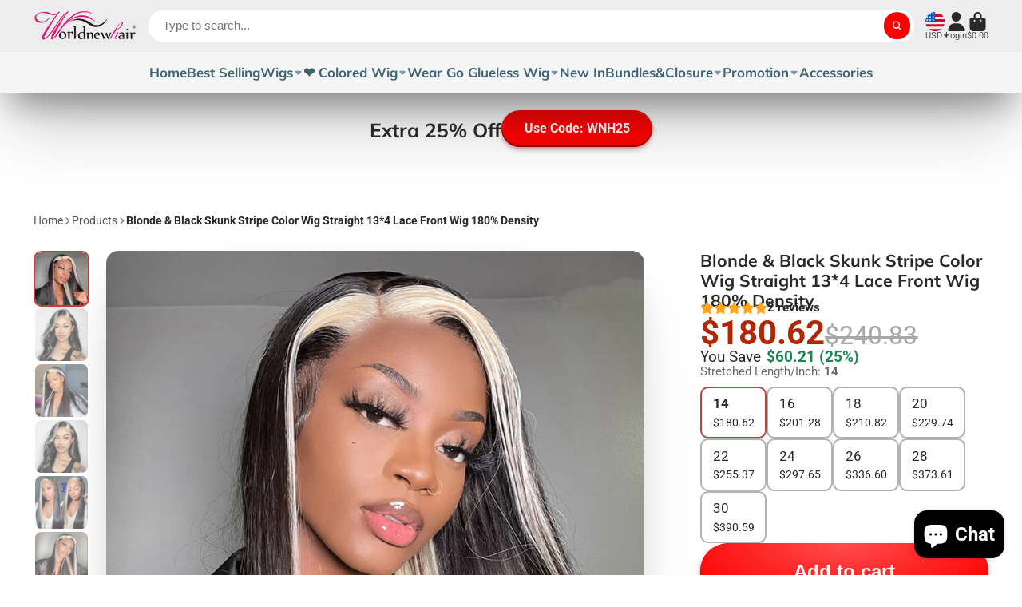

--- FILE ---
content_type: text/html; charset=utf-8
request_url: https://worldnewhair.com/products/product-details-1b-613-brazilian-virgin-hair-straight-3-bundles-ombre-human-hair-weave-html?view=quick-view
body_size: 6402
content:
<main id="MainContent" class="content-for-layout focus-none" role="main" tabindex="-1">
        
<section id="shopify-section-s_product" class="shopify-section"><template id="ProductQuickView-7690222764247">
        <div class="#product-quick-view shadow-4" data-quick-view-section-id="s_product">
            <product-variant-provider 
        id="s_product-variant-provider"
        product-url="/products/product-details-1b-613-brazilian-virgin-hair-straight-3-bundles-ombre-human-hair-weave-html" 
        section-id="s_product" 
        
         product-page  
        initial-variant-id="42943639388375"
        initial-options-state="379177959639"
        initial-image-position=""
        initial-selling-plan=""
        allow-unavailable-variants
    >
        <div class="#product"><link href="//worldnewhair.com/cdn/shop/t/53/assets/product.css?v=9516246359722988041741226915" rel="stylesheet" type="text/css" media="all" onload="loadStyle(this)">
            
                <link rel="stylesheet" href="//worldnewhair.com/cdn/shop/t/53/assets/product-quick-view.css?v=103944012746221657301741226915" media="print" onload="loadStyle(this)">
        <noscript>
            <link rel="stylesheet" href="//worldnewhair.com/cdn/shop/t/53/assets/product-quick-view.css?v=103944012746221657301741226915" media="screen">
        </noscript>
              
            <div class="#grid @type:template #product-grid" style="--template: 64% minmax(0, 1fr); --template-mobile: none; --gap: 3rem;">
                <div>
                    <div class="#product-media">
        <link href="//worldnewhair.com/cdn/shop/t/53/assets/product-gallery.css?v=162207054600136541321741226915" rel="stylesheet" type="text/css" media="all" onload="loadStyle(this)">
<link href="//worldnewhair.com/cdn/shop/t/53/assets/swiper.css?v=169129077270397132521741226916" rel="stylesheet" type="text/css" media="all" onload="loadStyle(this)"><link rel="stylesheet" href="//worldnewhair.com/cdn/shop/t/53/assets/product-gallery-zoom.css?v=21796144402465602531741226916" media="print" onload="loadStyle(this)">
        <noscript>
            <link rel="stylesheet" href="//worldnewhair.com/cdn/shop/t/53/assets/product-gallery-zoom.css?v=21796144402465602531741226916" media="screen">
        </noscript><product-gallery 
    class="#product-gallery" 
    section-id="s_product" 
    id="product-galleryslideshows_product" 
    
><div class="#grid @type:template #product-gallery-grid" style="--template: 70px minmax(0, 1fr); --template-mobile: 0 minmax(0, 1fr); --gap: 1.5rem; --gap-mobile: 0;"><link href="//worldnewhair.com/cdn/shop/t/53/assets/slideshow-thumbnails.css?v=109434718575399643351741226915" rel="stylesheet" type="text/css" media="all" onload="loadStyle(this)"><slideshow-thumbnails class="#slideshow-thumbnails mobile-hidden @layout-type:slideshow" ref="#product-galleryslideshows_product">
    
        <div class="#slideshow-thumbnails-inner">
            
        <div class="#slideshow-thumbnails-item" data-item>
            <div class="
        #media 
        @type:ar 
        @type-mobile:ar
        
        
        
        
        
    "
    style="
        --image-fit: cover;
        --ar-padding:100.0%;; 
        ;
        
    "
>
        <div class="#media-image-wrapper">
            
            <img
                class="#media-image @cover @animate-loading"
                alt="#1B/613 Brazilian Straight Human Hair 3 Bundles Ombre Colored Virgin Hair Weave"
                width="800"
                height="800"
                loading="lazy"
                style="--image-position: 50.0% 50.0%;"
                onload="lazyImageOnLoad(this)"
                
                    
                    
                    
                    src="//worldnewhair.com/cdn/shop/products/pin3_70x.jpg?v=1661326911"
                    srcset="//worldnewhair.com/cdn/shop/products/pin3_70x.jpg?v=1661326911, //worldnewhair.com/cdn/shop/products/pin3_140x.jpg?v=1661326911 2x, //worldnewhair.com/cdn/shop/products/pin3_210x.jpg?v=1661326911 3x"
                
                
            >
            <div class="#media-image-loading"></div></div>
    
    
    
</div></div>
    
        <div class="#slideshow-thumbnails-item" data-item>
            <div class="
        #media 
        @type:ar 
        @type-mobile:ar
        
        
        
        
        
    "
    style="
        --image-fit: cover;
        --ar-padding:100.0%;; 
        ;
        
    "
>
        <div class="#media-image-wrapper">
            
            <img
                class="#media-image @cover @animate-loading"
                alt="#1B/613 Brazilian Straight Human Hair 3 Bundles Ombre Colored Virgin Hair Weave"
                width="800"
                height="800"
                loading="lazy"
                style="--image-position: 50.0% 50.0%;"
                onload="lazyImageOnLoad(this)"
                
                    
                    
                    
                    src="//worldnewhair.com/cdn/shop/products/1b613straight_7__1_70x.jpg?v=1661326913"
                    srcset="//worldnewhair.com/cdn/shop/products/1b613straight_7__1_70x.jpg?v=1661326913, //worldnewhair.com/cdn/shop/products/1b613straight_7__1_140x.jpg?v=1661326913 2x, //worldnewhair.com/cdn/shop/products/1b613straight_7__1_210x.jpg?v=1661326913 3x"
                
                
            >
            <div class="#media-image-loading"></div></div>
    
    
    
</div></div>
    
        <div class="#slideshow-thumbnails-item" data-item>
            <div class="
        #media 
        @type:ar 
        @type-mobile:ar
        
        
        
        
        
    "
    style="
        --image-fit: cover;
        --ar-padding:100.0%;; 
        ;
        
    "
>
        <div class="#media-image-wrapper">
            
            <img
                class="#media-image @cover @animate-loading"
                alt="#1B/613 Brazilian Straight Human Hair 3 Bundles Ombre Colored Virgin Hair Weave"
                width="800"
                height="800"
                loading="lazy"
                style="--image-position: 50.0% 50.0%;"
                onload="lazyImageOnLoad(this)"
                
                    
                    
                    
                    src="//worldnewhair.com/cdn/shop/products/1b613straight_8__1_70x.jpg?v=1661326915"
                    srcset="//worldnewhair.com/cdn/shop/products/1b613straight_8__1_70x.jpg?v=1661326915, //worldnewhair.com/cdn/shop/products/1b613straight_8__1_140x.jpg?v=1661326915 2x, //worldnewhair.com/cdn/shop/products/1b613straight_8__1_210x.jpg?v=1661326915 3x"
                
                
            >
            <div class="#media-image-loading"></div></div>
    
    
    
</div></div>
    
        <div class="#slideshow-thumbnails-item" data-item>
            <div class="
        #media 
        @type:ar 
        @type-mobile:ar
        
        
        
        
        
    "
    style="
        --image-fit: cover;
        --ar-padding:100.0%;; 
        ;
        
    "
>
        <div class="#media-image-wrapper">
            
            <img
                class="#media-image @cover @animate-loading"
                alt="#1B/613 Brazilian Straight Human Hair 3 Bundles Ombre Colored Virgin Hair Weave"
                width="960"
                height="960"
                loading="lazy"
                style="--image-position: 50.0% 50.0%;"
                onload="lazyImageOnLoad(this)"
                
                    
                    
                    
                    src="//worldnewhair.com/cdn/shop/products/1b613straight_6__1_70x.jpg?v=1661326917"
                    srcset="//worldnewhair.com/cdn/shop/products/1b613straight_6__1_70x.jpg?v=1661326917, //worldnewhair.com/cdn/shop/products/1b613straight_6__1_140x.jpg?v=1661326917 2x, //worldnewhair.com/cdn/shop/products/1b613straight_6__1_210x.jpg?v=1661326917 3x"
                
                
            >
            <div class="#media-image-loading"></div></div>
    
    
    
</div></div>
    
        <div class="#slideshow-thumbnails-item" data-item>
            <div class="
        #media 
        @type:ar 
        @type-mobile:ar
        
        
        
        
        
    "
    style="
        --image-fit: cover;
        --ar-padding:100.0%;; 
        ;
        
    "
>
        <div class="#media-image-wrapper">
            
            <img
                class="#media-image @cover @animate-loading"
                alt="#1B/613 Brazilian Straight Human Hair 3 Bundles Ombre Colored Virgin Hair Weave"
                width="800"
                height="800"
                loading="lazy"
                style="--image-position: 50.0% 50.0%;"
                onload="lazyImageOnLoad(this)"
                
                    
                    
                    
                    src="//worldnewhair.com/cdn/shop/products/1b613straight_5__1_70x.jpg?v=1661326919"
                    srcset="//worldnewhair.com/cdn/shop/products/1b613straight_5__1_70x.jpg?v=1661326919, //worldnewhair.com/cdn/shop/products/1b613straight_5__1_140x.jpg?v=1661326919 2x, //worldnewhair.com/cdn/shop/products/1b613straight_5__1_210x.jpg?v=1661326919 3x"
                
                
            >
            <div class="#media-image-loading"></div></div>
    
    
    
</div></div>
    
        </div>
    
</slideshow-thumbnails>

<script type="module" src="//worldnewhair.com/cdn/shop/t/53/assets/slideshow-thumbnails.js?v=164820599801005844291741226915"></script><div class="#product-gallery-stage">
            <div class="#product-gallery-stage-inner shadow-2">
                <div data-swiper class="swiper">
                    <div class="swiper-wrapper">
                                <div class="swiper-slide"><product-gallery-zoom scale="1.5" class="#product-gallery-zoom" data-zoom="//worldnewhair.com/cdn/shop/products/pin3.jpg?v=1661326911">
                                                    <div class="
        #media 
        @type:ar 
        @type-mobile:ar
        
        
        
        
        
    "
    style="
        --image-fit: cover;
        --ar-padding:100.0%;; 
        ;
        
    "
>
        <div class="#media-image-wrapper">
            
            <img
                class="#media-image @cover @animate-loading"
                alt="#1B/613 Brazilian Straight Human Hair 3 Bundles Ombre Colored Virgin Hair Weave"
                width="800"
                height="800"
                loading="lazy"
                style="--image-position: 50.0% 50.0%;"
                onload="lazyImageOnLoad(this)"
                    
                    src="//worldnewhair.com/cdn/shop/products/pin3.jpg?v=1661326911"
                    srcset="//worldnewhair.com/cdn/shop/products/pin3_165x.jpg?v=1661326911 165w,//worldnewhair.com/cdn/shop/products/pin3_360x.jpg?v=1661326911 360w,//worldnewhair.com/cdn/shop/products/pin3_533x.jpg?v=1661326911 533w,//worldnewhair.com/cdn/shop/products/pin3_720x.jpg?v=1661326911 720w,//worldnewhair.com/cdn/shop/products/pin3.jpg?v=1661326911 800w"
                    
                        sizes="(min-width: 992px) calc(min(100vw, 1600px) * 0.64 - 70px - 1.5rem),(max-width: 991px) calc(90vw),  100vw"
                    
                
                
            >
            <div class="#media-image-loading"></div></div>
    
    
    
</div>
                                                    <div class="#product-gallery-zoom-loading" hidden data-loading>
                                                        <div class="#spinner @size:xs">
    <div></div>
    <div></div>
    <div></div>
</div>
                                                        <span class="#product-gallery-zoom-loading-title">Zooming image...</span>
                                                    </div> 
                                                </product-gallery-zoom></div>        
                            
                                <div class="swiper-slide"><product-gallery-zoom scale="1.5" class="#product-gallery-zoom" data-zoom="//worldnewhair.com/cdn/shop/products/1b613straight_7__1.jpg?v=1661326913">
                                                    <div class="
        #media 
        @type:ar 
        @type-mobile:ar
        
        
        
        
        
    "
    style="
        --image-fit: cover;
        --ar-padding:100.0%;; 
        ;
        
    "
>
        <div class="#media-image-wrapper">
            
            <img
                class="#media-image @cover @animate-loading"
                alt="#1B/613 Brazilian Straight Human Hair 3 Bundles Ombre Colored Virgin Hair Weave"
                width="800"
                height="800"
                loading="lazy"
                style="--image-position: 50.0% 50.0%;"
                onload="lazyImageOnLoad(this)"
                    
                    src="//worldnewhair.com/cdn/shop/products/1b613straight_7__1.jpg?v=1661326913"
                    srcset="//worldnewhair.com/cdn/shop/products/1b613straight_7__1_165x.jpg?v=1661326913 165w,//worldnewhair.com/cdn/shop/products/1b613straight_7__1_360x.jpg?v=1661326913 360w,//worldnewhair.com/cdn/shop/products/1b613straight_7__1_533x.jpg?v=1661326913 533w,//worldnewhair.com/cdn/shop/products/1b613straight_7__1_720x.jpg?v=1661326913 720w,//worldnewhair.com/cdn/shop/products/1b613straight_7__1.jpg?v=1661326913 800w"
                    
                        sizes="(min-width: 992px) calc(min(100vw, 1600px) * 0.64 - 70px - 1.5rem),(max-width: 991px) calc(90vw),  100vw"
                    
                
                
            >
            <div class="#media-image-loading"></div></div>
    
    
    
</div>
                                                    <div class="#product-gallery-zoom-loading" hidden data-loading>
                                                        <div class="#spinner @size:xs">
    <div></div>
    <div></div>
    <div></div>
</div>
                                                        <span class="#product-gallery-zoom-loading-title">Zooming image...</span>
                                                    </div> 
                                                </product-gallery-zoom></div>        
                            
                                <div class="swiper-slide"><product-gallery-zoom scale="1.5" class="#product-gallery-zoom" data-zoom="//worldnewhair.com/cdn/shop/products/1b613straight_8__1.jpg?v=1661326915">
                                                    <div class="
        #media 
        @type:ar 
        @type-mobile:ar
        
        
        
        
        
    "
    style="
        --image-fit: cover;
        --ar-padding:100.0%;; 
        ;
        
    "
>
        <div class="#media-image-wrapper">
            
            <img
                class="#media-image @cover @animate-loading"
                alt="#1B/613 Brazilian Straight Human Hair 3 Bundles Ombre Colored Virgin Hair Weave"
                width="800"
                height="800"
                loading="lazy"
                style="--image-position: 50.0% 50.0%;"
                onload="lazyImageOnLoad(this)"
                    
                    src="//worldnewhair.com/cdn/shop/products/1b613straight_8__1.jpg?v=1661326915"
                    srcset="//worldnewhair.com/cdn/shop/products/1b613straight_8__1_165x.jpg?v=1661326915 165w,//worldnewhair.com/cdn/shop/products/1b613straight_8__1_360x.jpg?v=1661326915 360w,//worldnewhair.com/cdn/shop/products/1b613straight_8__1_533x.jpg?v=1661326915 533w,//worldnewhair.com/cdn/shop/products/1b613straight_8__1_720x.jpg?v=1661326915 720w,//worldnewhair.com/cdn/shop/products/1b613straight_8__1.jpg?v=1661326915 800w"
                    
                        sizes="(min-width: 992px) calc(min(100vw, 1600px) * 0.64 - 70px - 1.5rem),(max-width: 991px) calc(90vw),  100vw"
                    
                
                
            >
            <div class="#media-image-loading"></div></div>
    
    
    
</div>
                                                    <div class="#product-gallery-zoom-loading" hidden data-loading>
                                                        <div class="#spinner @size:xs">
    <div></div>
    <div></div>
    <div></div>
</div>
                                                        <span class="#product-gallery-zoom-loading-title">Zooming image...</span>
                                                    </div> 
                                                </product-gallery-zoom></div>        
                            
                                <div class="swiper-slide"><product-gallery-zoom scale="1.5" class="#product-gallery-zoom" data-zoom="//worldnewhair.com/cdn/shop/products/1b613straight_6__1.jpg?v=1661326917">
                                                    <div class="
        #media 
        @type:ar 
        @type-mobile:ar
        
        
        
        
        
    "
    style="
        --image-fit: cover;
        --ar-padding:100.0%;; 
        ;
        
    "
>
        <div class="#media-image-wrapper">
            
            <img
                class="#media-image @cover @animate-loading"
                alt="#1B/613 Brazilian Straight Human Hair 3 Bundles Ombre Colored Virgin Hair Weave"
                width="960"
                height="960"
                loading="lazy"
                style="--image-position: 50.0% 50.0%;"
                onload="lazyImageOnLoad(this)"
                    
                    src="//worldnewhair.com/cdn/shop/products/1b613straight_6__1.jpg?v=1661326917"
                    srcset="//worldnewhair.com/cdn/shop/products/1b613straight_6__1_165x.jpg?v=1661326917 165w,//worldnewhair.com/cdn/shop/products/1b613straight_6__1_360x.jpg?v=1661326917 360w,//worldnewhair.com/cdn/shop/products/1b613straight_6__1_533x.jpg?v=1661326917 533w,//worldnewhair.com/cdn/shop/products/1b613straight_6__1_720x.jpg?v=1661326917 720w,//worldnewhair.com/cdn/shop/products/1b613straight_6__1_940x.jpg?v=1661326917 940w,//worldnewhair.com/cdn/shop/products/1b613straight_6__1.jpg?v=1661326917 960w"
                    
                        sizes="(min-width: 992px) calc(min(100vw, 1600px) * 0.64 - 70px - 1.5rem),(max-width: 991px) calc(90vw),  100vw"
                    
                
                
            >
            <div class="#media-image-loading"></div></div>
    
    
    
</div>
                                                    <div class="#product-gallery-zoom-loading" hidden data-loading>
                                                        <div class="#spinner @size:xs">
    <div></div>
    <div></div>
    <div></div>
</div>
                                                        <span class="#product-gallery-zoom-loading-title">Zooming image...</span>
                                                    </div> 
                                                </product-gallery-zoom></div>        
                            
                                <div class="swiper-slide"><product-gallery-zoom scale="1.5" class="#product-gallery-zoom" data-zoom="//worldnewhair.com/cdn/shop/products/1b613straight_5__1.jpg?v=1661326919">
                                                    <div class="
        #media 
        @type:ar 
        @type-mobile:ar
        
        
        
        
        
    "
    style="
        --image-fit: cover;
        --ar-padding:100.0%;; 
        ;
        
    "
>
        <div class="#media-image-wrapper">
            
            <img
                class="#media-image @cover @animate-loading"
                alt="#1B/613 Brazilian Straight Human Hair 3 Bundles Ombre Colored Virgin Hair Weave"
                width="800"
                height="800"
                loading="lazy"
                style="--image-position: 50.0% 50.0%;"
                onload="lazyImageOnLoad(this)"
                    
                    src="//worldnewhair.com/cdn/shop/products/1b613straight_5__1.jpg?v=1661326919"
                    srcset="//worldnewhair.com/cdn/shop/products/1b613straight_5__1_165x.jpg?v=1661326919 165w,//worldnewhair.com/cdn/shop/products/1b613straight_5__1_360x.jpg?v=1661326919 360w,//worldnewhair.com/cdn/shop/products/1b613straight_5__1_533x.jpg?v=1661326919 533w,//worldnewhair.com/cdn/shop/products/1b613straight_5__1_720x.jpg?v=1661326919 720w,//worldnewhair.com/cdn/shop/products/1b613straight_5__1.jpg?v=1661326919 800w"
                    
                        sizes="(min-width: 992px) calc(min(100vw, 1600px) * 0.64 - 70px - 1.5rem),(max-width: 991px) calc(90vw),  100vw"
                    
                
                
            >
            <div class="#media-image-loading"></div></div>
    
    
    
</div>
                                                    <div class="#product-gallery-zoom-loading" hidden data-loading>
                                                        <div class="#spinner @size:xs">
    <div></div>
    <div></div>
    <div></div>
</div>
                                                        <span class="#product-gallery-zoom-loading-title">Zooming image...</span>
                                                    </div> 
                                                </product-gallery-zoom></div>        
                            </div>
                </div>
            </div>
        </div>
    </div>
    <div class="#product-gallery-pagination swiper-pagination desktop-hidden" data-pagination></div></product-gallery><script type="module" src="//worldnewhair.com/cdn/shop/t/53/assets/product-gallery-zoom.js?v=72335342685361376631741226915"></script><script type="module" src="//worldnewhair.com/cdn/shop/t/53/assets/product-gallery.js?v=92024707703240769471741226915"></script>
    </div>            
                </div>
                <div>            
                    <div class="#product-meta" data-product-meta>
        <link href="//worldnewhair.com/cdn/shop/t/53/assets/product-info-loading.css?v=29028890363642383371741226915" rel="stylesheet" type="text/css" media="all" onload="loadStyle(this)">

<product-info-loading class="#product-info-loading" section-id=s_product>
    <div class="#spinner @size:md">
    <div></div>
    <div></div>
    <div></div>
</div>
</product-info-loading>

<script type="module" src="//worldnewhair.com/cdn/shop/t/53/assets/product-info-loading.js?v=17650869905747357441741226915"></script>
        
                <div class="#product-meta-block  " data-meta-block >
                    
                    
                    <h1 class="#product-title @line-clamp fs-md heading-font" style="--line-clamp: 3;">
                        
                            <a class="unstyled-link" href="/products/product-details-1b-613-brazilian-virgin-hair-straight-3-bundles-ombre-human-hair-weave-html">#1B/613 Brazilian Straight Human Hair 3 Bundles Ombre Colored Virgin Hair Weave</a>
                        
                    </h1>

                
                </div>
            
        
                <div class="#product-meta-block  " data-meta-block >
                    
                    
                    <product-variant-listener section-id="s_product" emptyable id="b-dd396644-4bb4-4354-abeb-c401cb2bdea6"><div class="#product-price">
                                


<dl class="#price">
  <div class="#price-item @regular  ">
    <dt class="#price-item-heading ">Price</dt>
    <dd class="#price-item-value">
      <span class="#price-value"><span class=money>$106.81</span></span>
    </dd>
  </div>
      
  
</dl>

                            </div><div class="#product-price-tax-note">Taxes and <a href="/policies/shipping-policy">shipping</a> calculated at checkout</div><div ><form method="post" action="/cart/add" id="product-form-installment-s_product" accept-charset="UTF-8" class="shopify-product-form" enctype="multipart/form-data"><input type="hidden" name="form_type" value="product" /><input type="hidden" name="utf8" value="✓" /><input type="hidden" name="id" value="42943639388375">
                                    <input type="hidden" name="product-id" value="7690222764247" /><input type="hidden" name="section-id" value="s_product" /></form></div>
                        
                    </product-variant-listener>

                
                </div>
            
        
                <div class="#product-meta-block  " data-meta-block >
                    
                    <link href="//worldnewhair.com/cdn/shop/t/53/assets/product-variant-selector.css?v=40061295728055038611741226917" rel="stylesheet" type="text/css" media="all" onload="loadStyle(this)">




    <link href="//worldnewhair.com/cdn/shop/t/53/assets/product-options-radio.css?v=94792792038085785181741226915" rel="stylesheet" type="text/css" media="all" onload="loadStyle(this)">
<product-variant-listener section-id="s_product" id="b-83c2532f-400a-4a77-a19c-29ac1d747097">
<input type="hidden" name="id" value="42943639388375" form="productForms_product7690222764247" data-element="id-input">
<product-variant-selector 
    product-url="/products/product-details-1b-613-brazilian-virgin-hair-straight-3-bundles-ombre-human-hair-weave-html" 
    section-id="s_product"
    variant-id="42943639388375"
    
    class="#product-variant-selector js-only"
    picker-type="swatch"
    
        product-page
    
    
><div class="#product-variant-selector-item">
            <h5 class="#product-variant-selector-item-heading">
                Stretched Length/inch:
                
                    <span class="#product-variant-selector-item-heading-value" data-display-value data-option-index="0">3x12inch</span>
                 
            </h5>
            <div class="#product-variant-selector-item-body"><link href="//worldnewhair.com/cdn/shop/t/53/assets/product-options-radio.css?v=94792792038085785181741226915" rel="stylesheet" type="text/css" media="all" onload="loadStyle(this)">

<div class="#product-options-radio @align-options">
    
    <label class="#product-options-radio-item" for="stretched-length-inch3x12inch7690222764247s_product">
        <input 
            id="stretched-length-inch3x12inch7690222764247s_product"
            type="radio"
            class="#product-options-radio-item-input visually-hidden  "
            
            name="Stretched Length/inch"
            data-option-index="0"
            data-option-value-id="379177959639"
            value="3x12inch"
            checked
             
                data-variant-id="42943639388375"
            
            
        >
        <div class="#product-options-radio-item-body"><div class="#product-options-radio-item-value">
                <div class="#product-options-radio-item-title">
                    3x12inch</div><div class="#product-options-radio-item-price">
                        <span class=money>$106.81</span>
                    </div></div>
        </div> 
    </label>
    <label class="#product-options-radio-item" for="stretched-length-inch3x14inch7690222764247s_product">
        <input 
            id="stretched-length-inch3x14inch7690222764247s_product"
            type="radio"
            class="#product-options-radio-item-input visually-hidden  "
            
            name="Stretched Length/inch"
            data-option-index="0"
            data-option-value-id="379177992407"
            value="3x14inch"
            
             
                data-variant-id="42943639421143"
            
            
        >
        <div class="#product-options-radio-item-body"><div class="#product-options-radio-item-value">
                <div class="#product-options-radio-item-title">
                    3x14inch</div><div class="#product-options-radio-item-price">
                        <span class=money>$133.06</span>
                    </div></div>
        </div> 
    </label>
    <label class="#product-options-radio-item" for="stretched-length-inch3x16inch7690222764247s_product">
        <input 
            id="stretched-length-inch3x16inch7690222764247s_product"
            type="radio"
            class="#product-options-radio-item-input visually-hidden  "
            
            name="Stretched Length/inch"
            data-option-index="0"
            data-option-value-id="379178025175"
            value="3x16inch"
            
             
                data-variant-id="42943639453911"
            
            
        >
        <div class="#product-options-radio-item-body"><div class="#product-options-radio-item-value">
                <div class="#product-options-radio-item-title">
                    3x16inch</div><div class="#product-options-radio-item-price">
                        <span class=money>$159.07</span>
                    </div></div>
        </div> 
    </label>
    <label class="#product-options-radio-item" for="stretched-length-inch3x18inch7690222764247s_product">
        <input 
            id="stretched-length-inch3x18inch7690222764247s_product"
            type="radio"
            class="#product-options-radio-item-input visually-hidden  "
            
            name="Stretched Length/inch"
            data-option-index="0"
            data-option-value-id="379178057943"
            value="3x18inch"
            
             
                data-variant-id="42943639486679"
            
            
        >
        <div class="#product-options-radio-item-body"><div class="#product-options-radio-item-value">
                <div class="#product-options-radio-item-title">
                    3x18inch</div><div class="#product-options-radio-item-price">
                        <span class=money>$189.42</span>
                    </div></div>
        </div> 
    </label>
    <label class="#product-options-radio-item" for="stretched-length-inch3x20inch7690222764247s_product">
        <input 
            id="stretched-length-inch3x20inch7690222764247s_product"
            type="radio"
            class="#product-options-radio-item-input visually-hidden  "
            
            name="Stretched Length/inch"
            data-option-index="0"
            data-option-value-id="379178090711"
            value="3x20inch"
            
             
                data-variant-id="42943639519447"
            
            
        >
        <div class="#product-options-radio-item-body"><div class="#product-options-radio-item-value">
                <div class="#product-options-radio-item-title">
                    3x20inch</div><div class="#product-options-radio-item-price">
                        <span class=money>$224.11</span>
                    </div></div>
        </div> 
    </label>
    <label class="#product-options-radio-item" for="stretched-length-inch3x22inch7690222764247s_product">
        <input 
            id="stretched-length-inch3x22inch7690222764247s_product"
            type="radio"
            class="#product-options-radio-item-input visually-hidden  "
            
            name="Stretched Length/inch"
            data-option-index="0"
            data-option-value-id="379178123479"
            value="3x22inch"
            
             
                data-variant-id="42943639552215"
            
            
        >
        <div class="#product-options-radio-item-body"><div class="#product-options-radio-item-value">
                <div class="#product-options-radio-item-title">
                    3x22inch</div><div class="#product-options-radio-item-price">
                        <span class=money>$250.12</span>
                    </div></div>
        </div> 
    </label>
    <label class="#product-options-radio-item" for="stretched-length-inch3x24inch7690222764247s_product">
        <input 
            id="stretched-length-inch3x24inch7690222764247s_product"
            type="radio"
            class="#product-options-radio-item-input visually-hidden  "
            
            name="Stretched Length/inch"
            data-option-index="0"
            data-option-value-id="379178156247"
            value="3x24inch"
            
             
                data-variant-id="42943639584983"
            
            
        >
        <div class="#product-options-radio-item-body"><div class="#product-options-radio-item-value">
                <div class="#product-options-radio-item-title">
                    3x24inch</div><div class="#product-options-radio-item-price">
                        <span class=money>$284.81</span>
                    </div></div>
        </div> 
    </label>
    <label class="#product-options-radio-item" for="stretched-length-inch3x26inch7690222764247s_product">
        <input 
            id="stretched-length-inch3x26inch7690222764247s_product"
            type="radio"
            class="#product-options-radio-item-input visually-hidden  "
            
            name="Stretched Length/inch"
            data-option-index="0"
            data-option-value-id="379178189015"
            value="3x26inch"
            
             
                data-variant-id="42943639617751"
            
            
        >
        <div class="#product-options-radio-item-body"><div class="#product-options-radio-item-value">
                <div class="#product-options-radio-item-title">
                    3x26inch</div><div class="#product-options-radio-item-price">
                        <span class=money>$310.82</span>
                    </div></div>
        </div> 
    </label>
    <label class="#product-options-radio-item" for="stretched-length-inch12-14-167690222764247s_product">
        <input 
            id="stretched-length-inch12-14-167690222764247s_product"
            type="radio"
            class="#product-options-radio-item-input visually-hidden  "
            
            name="Stretched Length/inch"
            data-option-index="0"
            data-option-value-id="379178221783"
            value="12 14 16"
            
             
                data-variant-id="42943639650519"
            
            
        >
        <div class="#product-options-radio-item-body"><div class="#product-options-radio-item-value">
                <div class="#product-options-radio-item-title">
                    12 14 16</div><div class="#product-options-radio-item-price">
                        <span class=money>$135.94</span>
                    </div></div>
        </div> 
    </label>
    <label class="#product-options-radio-item" for="stretched-length-inch14-16-187690222764247s_product">
        <input 
            id="stretched-length-inch14-16-187690222764247s_product"
            type="radio"
            class="#product-options-radio-item-input visually-hidden  "
            
            name="Stretched Length/inch"
            data-option-index="0"
            data-option-value-id="379178254551"
            value="14 16 18"
            
             
                data-variant-id="42943639683287"
            
            
        >
        <div class="#product-options-radio-item-body"><div class="#product-options-radio-item-value">
                <div class="#product-options-radio-item-title">
                    14 16 18</div><div class="#product-options-radio-item-price">
                        <span class=money>$160.51</span>
                    </div></div>
        </div> 
    </label>
    <label class="#product-options-radio-item" for="stretched-length-inch16-18-207690222764247s_product">
        <input 
            id="stretched-length-inch16-18-207690222764247s_product"
            type="radio"
            class="#product-options-radio-item-input visually-hidden  "
            
            name="Stretched Length/inch"
            data-option-index="0"
            data-option-value-id="379178287319"
            value="16 18 20"
            
             
                data-variant-id="42943639716055"
            
            
        >
        <div class="#product-options-radio-item-body"><div class="#product-options-radio-item-value">
                <div class="#product-options-radio-item-title">
                    16 18 20</div><div class="#product-options-radio-item-price">
                        <span class=money>$190.86</span>
                    </div></div>
        </div> 
    </label>
    <label class="#product-options-radio-item" for="stretched-length-inch18-20-227690222764247s_product">
        <input 
            id="stretched-length-inch18-20-227690222764247s_product"
            type="radio"
            class="#product-options-radio-item-input visually-hidden  "
            
            name="Stretched Length/inch"
            data-option-index="0"
            data-option-value-id="379178320087"
            value="18 20 22"
            
             
                data-variant-id="42943639748823"
            
            
        >
        <div class="#product-options-radio-item-body"><div class="#product-options-radio-item-value">
                <div class="#product-options-radio-item-title">
                    18 20 22</div><div class="#product-options-radio-item-price">
                        <span class=money>$221.21</span>
                    </div></div>
        </div> 
    </label>
    <label class="#product-options-radio-item" for="stretched-length-inch20-22-247690222764247s_product">
        <input 
            id="stretched-length-inch20-22-247690222764247s_product"
            type="radio"
            class="#product-options-radio-item-input visually-hidden  "
            
            name="Stretched Length/inch"
            data-option-index="0"
            data-option-value-id="379178352855"
            value="20 22 24"
            
             
                data-variant-id="42943639781591"
            
            
        >
        <div class="#product-options-radio-item-body"><div class="#product-options-radio-item-value">
                <div class="#product-options-radio-item-title">
                    20 22 24</div><div class="#product-options-radio-item-price">
                        <span class=money>$253.01</span>
                    </div></div>
        </div> 
    </label>
    <label class="#product-options-radio-item" for="stretched-length-inch22-24-267690222764247s_product">
        <input 
            id="stretched-length-inch22-24-267690222764247s_product"
            type="radio"
            class="#product-options-radio-item-input visually-hidden  "
            
            name="Stretched Length/inch"
            data-option-index="0"
            data-option-value-id="379178385623"
            value="22 24 26"
            
             
                data-variant-id="42943639814359"
            
            
        >
        <div class="#product-options-radio-item-body"><div class="#product-options-radio-item-value">
                <div class="#product-options-radio-item-title">
                    22 24 26</div><div class="#product-options-radio-item-price">
                        <span class=money>$281.92</span>
                    </div></div>
        </div> 
    </label>
    <label class="#product-options-radio-item" for="stretched-length-inch12-12-147690222764247s_product">
        <input 
            id="stretched-length-inch12-12-147690222764247s_product"
            type="radio"
            class="#product-options-radio-item-input visually-hidden  "
            
            name="Stretched Length/inch"
            data-option-index="0"
            data-option-value-id="379178418391"
            value="12 12 14"
            
             
                data-variant-id="42943639847127"
            
            
        >
        <div class="#product-options-radio-item-body"><div class="#product-options-radio-item-value">
                <div class="#product-options-radio-item-title">
                    12 12 14</div><div class="#product-options-radio-item-price">
                        <span class=money>$121.49</span>
                    </div></div>
        </div> 
    </label>
    <label class="#product-options-radio-item" for="stretched-length-inch14-14-167690222764247s_product">
        <input 
            id="stretched-length-inch14-14-167690222764247s_product"
            type="radio"
            class="#product-options-radio-item-input visually-hidden  "
            
            name="Stretched Length/inch"
            data-option-index="0"
            data-option-value-id="379178451159"
            value="14 14 16"
            
             
                data-variant-id="42943639879895"
            
            
        >
        <div class="#product-options-radio-item-body"><div class="#product-options-radio-item-value">
                <div class="#product-options-radio-item-title">
                    14 14 16</div><div class="#product-options-radio-item-price">
                        <span class=money>$141.73</span>
                    </div></div>
        </div> 
    </label>
    <label class="#product-options-radio-item" for="stretched-length-inch16-16-187690222764247s_product">
        <input 
            id="stretched-length-inch16-16-187690222764247s_product"
            type="radio"
            class="#product-options-radio-item-input visually-hidden  "
            
            name="Stretched Length/inch"
            data-option-index="0"
            data-option-value-id="379178483927"
            value="16 16 18"
            
             
                data-variant-id="42943639912663"
            
            
        >
        <div class="#product-options-radio-item-body"><div class="#product-options-radio-item-value">
                <div class="#product-options-radio-item-title">
                    16 16 18</div><div class="#product-options-radio-item-price">
                        <span class=money>$169.19</span>
                    </div></div>
        </div> 
    </label>
    <label class="#product-options-radio-item" for="stretched-length-inch18-18-207690222764247s_product">
        <input 
            id="stretched-length-inch18-18-207690222764247s_product"
            type="radio"
            class="#product-options-radio-item-input visually-hidden  "
            
            name="Stretched Length/inch"
            data-option-index="0"
            data-option-value-id="379178516695"
            value="18 18 20"
            
             
                data-variant-id="42943639945431"
            
            
        >
        <div class="#product-options-radio-item-body"><div class="#product-options-radio-item-value">
                <div class="#product-options-radio-item-title">
                    18 18 20</div><div class="#product-options-radio-item-price">
                        <span class=money>$200.98</span>
                    </div></div>
        </div> 
    </label>
    <label class="#product-options-radio-item" for="stretched-length-inch20-20-227690222764247s_product">
        <input 
            id="stretched-length-inch20-20-227690222764247s_product"
            type="radio"
            class="#product-options-radio-item-input visually-hidden  "
            
            name="Stretched Length/inch"
            data-option-index="0"
            data-option-value-id="379178549463"
            value="20 20 22"
            
             
                data-variant-id="42943639978199"
            
            
        >
        <div class="#product-options-radio-item-body"><div class="#product-options-radio-item-value">
                <div class="#product-options-radio-item-title">
                    20 20 22</div><div class="#product-options-radio-item-price">
                        <span class=money>$232.78</span>
                    </div></div>
        </div> 
    </label>
    <label class="#product-options-radio-item" for="stretched-length-inch22-22-247690222764247s_product">
        <input 
            id="stretched-length-inch22-22-247690222764247s_product"
            type="radio"
            class="#product-options-radio-item-input visually-hidden  "
            
            name="Stretched Length/inch"
            data-option-index="0"
            data-option-value-id="379178582231"
            value="22 22 24"
            
             
                data-variant-id="42943640010967"
            
            
        >
        <div class="#product-options-radio-item-body"><div class="#product-options-radio-item-value">
                <div class="#product-options-radio-item-title">
                    22 22 24</div><div class="#product-options-radio-item-price">
                        <span class=money>$261.68</span>
                    </div></div>
        </div> 
    </label>
    <label class="#product-options-radio-item" for="stretched-length-inch24-24-267690222764247s_product">
        <input 
            id="stretched-length-inch24-24-267690222764247s_product"
            type="radio"
            class="#product-options-radio-item-input visually-hidden  "
            
            name="Stretched Length/inch"
            data-option-index="0"
            data-option-value-id="379178614999"
            value="24 24 26"
            
             
                data-variant-id="42943640043735"
            
            
        >
        <div class="#product-options-radio-item-body"><div class="#product-options-radio-item-value">
                <div class="#product-options-radio-item-title">
                    24 24 26</div><div class="#product-options-radio-item-price">
                        <span class=money>$293.48</span>
                    </div></div>
        </div> 
    </label>
    <label class="#product-options-radio-item" for="stretched-length-inch12-14-147690222764247s_product">
        <input 
            id="stretched-length-inch12-14-147690222764247s_product"
            type="radio"
            class="#product-options-radio-item-input visually-hidden  "
            
            name="Stretched Length/inch"
            data-option-index="0"
            data-option-value-id="379178647767"
            value="12 14 14"
            
             
                data-variant-id="42943640076503"
            
            
        >
        <div class="#product-options-radio-item-body"><div class="#product-options-radio-item-value">
                <div class="#product-options-radio-item-title">
                    12 14 14</div><div class="#product-options-radio-item-price">
                        <span class=money>$127.27</span>
                    </div></div>
        </div> 
    </label>
    <label class="#product-options-radio-item" for="stretched-length-inch14-16-167690222764247s_product">
        <input 
            id="stretched-length-inch14-16-167690222764247s_product"
            type="radio"
            class="#product-options-radio-item-input visually-hidden  "
            
            name="Stretched Length/inch"
            data-option-index="0"
            data-option-value-id="379178680535"
            value="14 16 16"
            
             
                data-variant-id="42943640109271"
            
            
        >
        <div class="#product-options-radio-item-body"><div class="#product-options-radio-item-value">
                <div class="#product-options-radio-item-title">
                    14 16 16</div><div class="#product-options-radio-item-price">
                        <span class=money>$150.40</span>
                    </div></div>
        </div> 
    </label>
    <label class="#product-options-radio-item" for="stretched-length-inch16-18-187690222764247s_product">
        <input 
            id="stretched-length-inch16-18-187690222764247s_product"
            type="radio"
            class="#product-options-radio-item-input visually-hidden  "
            
            name="Stretched Length/inch"
            data-option-index="0"
            data-option-value-id="379178713303"
            value="16 18 18"
            
             
                data-variant-id="42943640142039"
            
            
        >
        <div class="#product-options-radio-item-body"><div class="#product-options-radio-item-value">
                <div class="#product-options-radio-item-title">
                    16 18 18</div><div class="#product-options-radio-item-price">
                        <span class=money>$179.30</span>
                    </div></div>
        </div> 
    </label>
    <label class="#product-options-radio-item" for="stretched-length-inch18-20-207690222764247s_product">
        <input 
            id="stretched-length-inch18-20-207690222764247s_product"
            type="radio"
            class="#product-options-radio-item-input visually-hidden  "
            
            name="Stretched Length/inch"
            data-option-index="0"
            data-option-value-id="379178746071"
            value="18 20 20"
            
             
                data-variant-id="42943640174807"
            
            
        >
        <div class="#product-options-radio-item-body"><div class="#product-options-radio-item-value">
                <div class="#product-options-radio-item-title">
                    18 20 20</div><div class="#product-options-radio-item-price">
                        <span class=money>$212.54</span>
                    </div></div>
        </div> 
    </label>
    <label class="#product-options-radio-item" for="stretched-length-inch20-22-227690222764247s_product">
        <input 
            id="stretched-length-inch20-22-227690222764247s_product"
            type="radio"
            class="#product-options-radio-item-input visually-hidden  "
            
            name="Stretched Length/inch"
            data-option-index="0"
            data-option-value-id="379178778839"
            value="20 22 22"
            
             
                data-variant-id="42943640207575"
            
            
        >
        <div class="#product-options-radio-item-body"><div class="#product-options-radio-item-value">
                <div class="#product-options-radio-item-title">
                    20 22 22</div><div class="#product-options-radio-item-price">
                        <span class=money>$241.45</span>
                    </div></div>
        </div> 
    </label>
    <label class="#product-options-radio-item" for="stretched-length-inch22-24-247690222764247s_product">
        <input 
            id="stretched-length-inch22-24-247690222764247s_product"
            type="radio"
            class="#product-options-radio-item-input visually-hidden  "
            
            name="Stretched Length/inch"
            data-option-index="0"
            data-option-value-id="379178811607"
            value="22 24 24"
            
             
                data-variant-id="42943640240343"
            
            
        >
        <div class="#product-options-radio-item-body"><div class="#product-options-radio-item-value">
                <div class="#product-options-radio-item-title">
                    22 24 24</div><div class="#product-options-radio-item-price">
                        <span class=money>$273.24</span>
                    </div></div>
        </div> 
    </label>
    <label class="#product-options-radio-item" for="stretched-length-inch24-26-267690222764247s_product">
        <input 
            id="stretched-length-inch24-26-267690222764247s_product"
            type="radio"
            class="#product-options-radio-item-input visually-hidden  "
            
            name="Stretched Length/inch"
            data-option-index="0"
            data-option-value-id="379178844375"
            value="24 26 26"
            
             
                data-variant-id="42943640273111"
            
            
        >
        <div class="#product-options-radio-item-body"><div class="#product-options-radio-item-value">
                <div class="#product-options-radio-item-title">
                    24 26 26</div><div class="#product-options-radio-item-price">
                        <span class=money>$302.15</span>
                    </div></div>
        </div> 
    </label>
</div></div>
        </div>
        <p class="#product-variant-selector-unavailable-msg color-danger">Product variant with selected options does not exist!</p>
    
</product-variant-selector>
</product-variant-listener>





<script type="module" src="//worldnewhair.com/cdn/shop/t/53/assets/product-variant-selector.js?v=8448299066584445621741226916"></script>
                </div>
            
        
                <div class="#product-meta-block  " data-meta-block >
                    
                    <link href="//worldnewhair.com/cdn/shop/t/53/assets/product-stock-alert.css?v=89851626568210792861741226916" rel="stylesheet" type="text/css" media="all" onload="loadStyle(this)">
                    <product-variant-listener section-id="s_product" id="b-ff47d48e-7efa-4fba-8725-3afae9f3537d" emptyable>




<div class="#product-stock-alert">
    <div class="#product-stock-alert-icon">
        <div class="#product-stock-alert-icon-base">
            

<svg class="#icon" >
            <use href="#svg-icon-box"></use>
        </svg>
        </div>
        <div class="#product-stock-alert-icon-status text-success">
            

<svg class="#icon" >
            <use href="#svg-icon-check"></use>
        </svg>
        </div>
    </div>
    <div class="#product-stock-alert-text">In stock and ready for shipping</div>
</div></product-variant-listener>

                
                </div>
            
        
                <div class="#product-meta-block  " data-meta-block >
                    
                    <link href="//worldnewhair.com/cdn/shop/t/53/assets/product-form.css?v=20220883448449343861741226916" rel="stylesheet" type="text/css" media="all" onload="loadStyle(this)">


   
<form method="post" action="/contact#contactForms_product" id="contactForms_product" accept-charset="UTF-8" class="contact-form"><input type="hidden" name="form_type" value="contact" /><input type="hidden" name="utf8" value="✓" /></form><form method="post" action="/cart/add" id="productForms_product7690222764247" accept-charset="UTF-8" class="shopify-product-form" enctype="multipart/form-data" novalidate="novalidate"><input type="hidden" name="form_type" value="product" /><input type="hidden" name="utf8" value="✓" /><product-variant-listener section-id="s_product" id="b-acf9de77-95a7-43b0-88ae-af02c9ee2b46" emptyable>
        <product-form
            class="#product-form "
            section-id="s_product"
        >
            
                <div class="form">
                    <input type="hidden" data-product-form-targeter disabled><product-to-cart 
    variant-id="42943639388375" 
    section-id="s_product"
    
        form-child
    
>
    <button 
    class="#button @display-style:gradient @size:h2 @block @shadow "
    style=""
    
    
    
    
    
        type="submit"
    
    
    
    
       data-to-cart 
    >
    <buy-with-counter section-id="s_product">
                            <span data-element="add-one">Add to cart</span>
                            <span data-element="add-many" hidden>Add <span data-i18n-amount>1</span> items to cart</span>
                        </buy-with-counter><div class="#spinner @size:md">
    <div></div>
    <div></div>
    <div></div>
</div></button> 
</product-to-cart>

<script type="module" src="//worldnewhair.com/cdn/shop/t/53/assets/product-to-cart.js?v=58266525799181652561741226916"></script>
                        <product-dynamic-checkout section-id="s_product">
                            <div data-shopify="payment-button" class="shopify-payment-button"> <shopify-accelerated-checkout recommended="{&quot;supports_subs&quot;:false,&quot;supports_def_opts&quot;:false,&quot;name&quot;:&quot;paypal&quot;,&quot;wallet_params&quot;:{&quot;shopId&quot;:64825852119,&quot;countryCode&quot;:&quot;US&quot;,&quot;merchantName&quot;:&quot;worldnewhair&quot;,&quot;phoneRequired&quot;:true,&quot;companyRequired&quot;:false,&quot;shippingType&quot;:&quot;shipping&quot;,&quot;shopifyPaymentsEnabled&quot;:false,&quot;hasManagedSellingPlanState&quot;:false,&quot;requiresBillingAgreement&quot;:false,&quot;merchantId&quot;:&quot;ANMNB4L96U5S2&quot;,&quot;sdkUrl&quot;:&quot;https://www.paypal.com/sdk/js?components=buttons\u0026commit=false\u0026currency=USD\u0026locale=en_US\u0026client-id=AfUEYT7nO4BwZQERn9Vym5TbHAG08ptiKa9gm8OARBYgoqiAJIjllRjeIMI4g294KAH1JdTnkzubt1fr\u0026merchant-id=ANMNB4L96U5S2\u0026intent=authorize&quot;}}" fallback="{&quot;supports_subs&quot;:true,&quot;supports_def_opts&quot;:true,&quot;name&quot;:&quot;buy_it_now&quot;,&quot;wallet_params&quot;:{}}" access-token="54179f2bf0abd72a46234bdb651224c0" buyer-country="US" buyer-locale="en" buyer-currency="USD" variant-params="[{&quot;id&quot;:42943639388375,&quot;requiresShipping&quot;:true},{&quot;id&quot;:42943639421143,&quot;requiresShipping&quot;:true},{&quot;id&quot;:42943639453911,&quot;requiresShipping&quot;:true},{&quot;id&quot;:42943639486679,&quot;requiresShipping&quot;:true},{&quot;id&quot;:42943639519447,&quot;requiresShipping&quot;:true},{&quot;id&quot;:42943639552215,&quot;requiresShipping&quot;:true},{&quot;id&quot;:42943639584983,&quot;requiresShipping&quot;:true},{&quot;id&quot;:42943639617751,&quot;requiresShipping&quot;:true},{&quot;id&quot;:42943639650519,&quot;requiresShipping&quot;:true},{&quot;id&quot;:42943639683287,&quot;requiresShipping&quot;:true},{&quot;id&quot;:42943639716055,&quot;requiresShipping&quot;:true},{&quot;id&quot;:42943639748823,&quot;requiresShipping&quot;:true},{&quot;id&quot;:42943639781591,&quot;requiresShipping&quot;:true},{&quot;id&quot;:42943639814359,&quot;requiresShipping&quot;:true},{&quot;id&quot;:42943639847127,&quot;requiresShipping&quot;:true},{&quot;id&quot;:42943639879895,&quot;requiresShipping&quot;:true},{&quot;id&quot;:42943639912663,&quot;requiresShipping&quot;:true},{&quot;id&quot;:42943639945431,&quot;requiresShipping&quot;:true},{&quot;id&quot;:42943639978199,&quot;requiresShipping&quot;:true},{&quot;id&quot;:42943640010967,&quot;requiresShipping&quot;:true},{&quot;id&quot;:42943640043735,&quot;requiresShipping&quot;:true},{&quot;id&quot;:42943640076503,&quot;requiresShipping&quot;:true},{&quot;id&quot;:42943640109271,&quot;requiresShipping&quot;:true},{&quot;id&quot;:42943640142039,&quot;requiresShipping&quot;:true},{&quot;id&quot;:42943640174807,&quot;requiresShipping&quot;:true},{&quot;id&quot;:42943640207575,&quot;requiresShipping&quot;:true},{&quot;id&quot;:42943640240343,&quot;requiresShipping&quot;:true},{&quot;id&quot;:42943640273111,&quot;requiresShipping&quot;:true}]" shop-id="64825852119" enabled-flags="[&quot;d6d12da0&quot;]" > <div class="shopify-payment-button__button" role="button" disabled aria-hidden="true" style="background-color: transparent; border: none"> <div class="shopify-payment-button__skeleton">&nbsp;</div> </div> <div class="shopify-payment-button__more-options shopify-payment-button__skeleton" role="button" disabled aria-hidden="true">&nbsp;</div> </shopify-accelerated-checkout> <small id="shopify-buyer-consent" class="hidden" aria-hidden="true" data-consent-type="subscription"> This item is a recurring or deferred purchase. By continuing, I agree to the <span id="shopify-subscription-policy-button">cancellation policy</span> and authorize you to charge my payment method at the prices, frequency and dates listed on this page until my order is fulfilled or I cancel, if permitted. </small> </div>
                        </product-dynamic-checkout>
                    
                </div>
            
        </product-form>   
    </product-variant-listener><input type="hidden" name="product-id" value="7690222764247" /><input type="hidden" name="section-id" value="s_product" /></form><script type="module" src="//worldnewhair.com/cdn/shop/t/53/assets/product-to-cart.js?v=58266525799181652561741226916"></script>
<script type="module" src="//worldnewhair.com/cdn/shop/t/53/assets/buy-with-counter.js?v=52648218301376216941741226916"></script>



    <script type="module" src="//worldnewhair.com/cdn/shop/t/53/assets/product-dynamic-checkout.js?v=108980938575568450221741226915"></script>


    
                            <a class="#product-quick-view-product-link styled-link" href="/products/product-details-1b-613-brazilian-virgin-hair-straight-3-bundles-ombre-human-hair-weave-html">
                                More product details
                            </a>
                        

                
                </div>
            
        
    </div>
                </div>
            </div>
        </div>

    </product-variant-provider>
    <script type="module" src="//worldnewhair.com/cdn/shop/t/53/assets/product-variant-listener.js?v=162125976030435241551741226915"></script>
    <script type="module" src="//worldnewhair.com/cdn/shop/t/53/assets/product-variant-provider.js?v=116632391246074207261741226916"></script>
    <script type="module" src="//worldnewhair.com/cdn/shop/t/53/assets/product-form.js?v=130107031970356417531741226915"></script>
        </div>
    </template>
    <script type="module">
        const productHandle = "product-details-1b-613-brazilian-virgin-hair-straight-3-bundles-ombre-human-hair-weave-html";
        const historyLimit = 8;
        const history = JSON.parse(localStorage.getItem('browsingHistory'));
        if (history) {
            const updatedHistory = [productHandle, ...history.filter(url => url !== productHandle)];
            if (updatedHistory.length > historyLimit) updatedHistory.length = historyLimit;
            localStorage.setItem('browsingHistory', JSON.stringify(updatedHistory));
        } else{
            localStorage.setItem('browsingHistory', JSON.stringify([productHandle]));
        }
    </script>



<script type="module" src="//worldnewhair.com/cdn/shop/t/53/assets/custom-select.js?v=65536759652016279431741226915"></script>
  
<script type="application/ld+json">
    {"@context":"http:\/\/schema.org\/","@id":"\/products\/product-details-1b-613-brazilian-virgin-hair-straight-3-bundles-ombre-human-hair-weave-html#product","@type":"ProductGroup","brand":{"@type":"Brand","name":"worldnewhair"},"category":"Hair Extensions","description":"","hasVariant":[{"@id":"\/products\/product-details-1b-613-brazilian-virgin-hair-straight-3-bundles-ombre-human-hair-weave-html?variant=42943639388375#variant","@type":"Product","image":"https:\/\/worldnewhair.com\/cdn\/shop\/products\/pin3.jpg?v=1661326911\u0026width=1920","name":"#1B\/613 Brazilian Straight Human Hair 3 Bundles Ombre Colored Virgin Hair Weave - 3x12inch","offers":{"@id":"\/products\/product-details-1b-613-brazilian-virgin-hair-straight-3-bundles-ombre-human-hair-weave-html?variant=42943639388375#offer","@type":"Offer","availability":"http:\/\/schema.org\/InStock","price":"106.81","priceCurrency":"USD","url":"https:\/\/worldnewhair.com\/products\/product-details-1b-613-brazilian-virgin-hair-straight-3-bundles-ombre-human-hair-weave-html?variant=42943639388375"},"sku":"HW-1B613-12 12 12"},{"@id":"\/products\/product-details-1b-613-brazilian-virgin-hair-straight-3-bundles-ombre-human-hair-weave-html?variant=42943639421143#variant","@type":"Product","image":"https:\/\/worldnewhair.com\/cdn\/shop\/products\/pin3.jpg?v=1661326911\u0026width=1920","name":"#1B\/613 Brazilian Straight Human Hair 3 Bundles Ombre Colored Virgin Hair Weave - 3x14inch","offers":{"@id":"\/products\/product-details-1b-613-brazilian-virgin-hair-straight-3-bundles-ombre-human-hair-weave-html?variant=42943639421143#offer","@type":"Offer","availability":"http:\/\/schema.org\/InStock","price":"133.06","priceCurrency":"USD","url":"https:\/\/worldnewhair.com\/products\/product-details-1b-613-brazilian-virgin-hair-straight-3-bundles-ombre-human-hair-weave-html?variant=42943639421143"},"sku":"HW-1B613-14 14 14"},{"@id":"\/products\/product-details-1b-613-brazilian-virgin-hair-straight-3-bundles-ombre-human-hair-weave-html?variant=42943639453911#variant","@type":"Product","image":"https:\/\/worldnewhair.com\/cdn\/shop\/products\/pin3.jpg?v=1661326911\u0026width=1920","name":"#1B\/613 Brazilian Straight Human Hair 3 Bundles Ombre Colored Virgin Hair Weave - 3x16inch","offers":{"@id":"\/products\/product-details-1b-613-brazilian-virgin-hair-straight-3-bundles-ombre-human-hair-weave-html?variant=42943639453911#offer","@type":"Offer","availability":"http:\/\/schema.org\/InStock","price":"159.07","priceCurrency":"USD","url":"https:\/\/worldnewhair.com\/products\/product-details-1b-613-brazilian-virgin-hair-straight-3-bundles-ombre-human-hair-weave-html?variant=42943639453911"},"sku":"HW-1B613-16 16 16"},{"@id":"\/products\/product-details-1b-613-brazilian-virgin-hair-straight-3-bundles-ombre-human-hair-weave-html?variant=42943639486679#variant","@type":"Product","image":"https:\/\/worldnewhair.com\/cdn\/shop\/products\/pin3.jpg?v=1661326911\u0026width=1920","name":"#1B\/613 Brazilian Straight Human Hair 3 Bundles Ombre Colored Virgin Hair Weave - 3x18inch","offers":{"@id":"\/products\/product-details-1b-613-brazilian-virgin-hair-straight-3-bundles-ombre-human-hair-weave-html?variant=42943639486679#offer","@type":"Offer","availability":"http:\/\/schema.org\/InStock","price":"189.42","priceCurrency":"USD","url":"https:\/\/worldnewhair.com\/products\/product-details-1b-613-brazilian-virgin-hair-straight-3-bundles-ombre-human-hair-weave-html?variant=42943639486679"},"sku":"HW-1B613-18 18 18"},{"@id":"\/products\/product-details-1b-613-brazilian-virgin-hair-straight-3-bundles-ombre-human-hair-weave-html?variant=42943639519447#variant","@type":"Product","image":"https:\/\/worldnewhair.com\/cdn\/shop\/products\/pin3.jpg?v=1661326911\u0026width=1920","name":"#1B\/613 Brazilian Straight Human Hair 3 Bundles Ombre Colored Virgin Hair Weave - 3x20inch","offers":{"@id":"\/products\/product-details-1b-613-brazilian-virgin-hair-straight-3-bundles-ombre-human-hair-weave-html?variant=42943639519447#offer","@type":"Offer","availability":"http:\/\/schema.org\/InStock","price":"224.11","priceCurrency":"USD","url":"https:\/\/worldnewhair.com\/products\/product-details-1b-613-brazilian-virgin-hair-straight-3-bundles-ombre-human-hair-weave-html?variant=42943639519447"},"sku":"HW-1B613-20 20 20"},{"@id":"\/products\/product-details-1b-613-brazilian-virgin-hair-straight-3-bundles-ombre-human-hair-weave-html?variant=42943639552215#variant","@type":"Product","image":"https:\/\/worldnewhair.com\/cdn\/shop\/products\/pin3.jpg?v=1661326911\u0026width=1920","name":"#1B\/613 Brazilian Straight Human Hair 3 Bundles Ombre Colored Virgin Hair Weave - 3x22inch","offers":{"@id":"\/products\/product-details-1b-613-brazilian-virgin-hair-straight-3-bundles-ombre-human-hair-weave-html?variant=42943639552215#offer","@type":"Offer","availability":"http:\/\/schema.org\/InStock","price":"250.12","priceCurrency":"USD","url":"https:\/\/worldnewhair.com\/products\/product-details-1b-613-brazilian-virgin-hair-straight-3-bundles-ombre-human-hair-weave-html?variant=42943639552215"},"sku":"HW-1B613-22 22 22"},{"@id":"\/products\/product-details-1b-613-brazilian-virgin-hair-straight-3-bundles-ombre-human-hair-weave-html?variant=42943639584983#variant","@type":"Product","image":"https:\/\/worldnewhair.com\/cdn\/shop\/products\/pin3.jpg?v=1661326911\u0026width=1920","name":"#1B\/613 Brazilian Straight Human Hair 3 Bundles Ombre Colored Virgin Hair Weave - 3x24inch","offers":{"@id":"\/products\/product-details-1b-613-brazilian-virgin-hair-straight-3-bundles-ombre-human-hair-weave-html?variant=42943639584983#offer","@type":"Offer","availability":"http:\/\/schema.org\/InStock","price":"284.81","priceCurrency":"USD","url":"https:\/\/worldnewhair.com\/products\/product-details-1b-613-brazilian-virgin-hair-straight-3-bundles-ombre-human-hair-weave-html?variant=42943639584983"},"sku":"HW-1B613-24 24 24"},{"@id":"\/products\/product-details-1b-613-brazilian-virgin-hair-straight-3-bundles-ombre-human-hair-weave-html?variant=42943639617751#variant","@type":"Product","image":"https:\/\/worldnewhair.com\/cdn\/shop\/products\/pin3.jpg?v=1661326911\u0026width=1920","name":"#1B\/613 Brazilian Straight Human Hair 3 Bundles Ombre Colored Virgin Hair Weave - 3x26inch","offers":{"@id":"\/products\/product-details-1b-613-brazilian-virgin-hair-straight-3-bundles-ombre-human-hair-weave-html?variant=42943639617751#offer","@type":"Offer","availability":"http:\/\/schema.org\/InStock","price":"310.82","priceCurrency":"USD","url":"https:\/\/worldnewhair.com\/products\/product-details-1b-613-brazilian-virgin-hair-straight-3-bundles-ombre-human-hair-weave-html?variant=42943639617751"},"sku":"HW-1B613-26 26 26"},{"@id":"\/products\/product-details-1b-613-brazilian-virgin-hair-straight-3-bundles-ombre-human-hair-weave-html?variant=42943639650519#variant","@type":"Product","image":"https:\/\/worldnewhair.com\/cdn\/shop\/products\/pin3.jpg?v=1661326911\u0026width=1920","name":"#1B\/613 Brazilian Straight Human Hair 3 Bundles Ombre Colored Virgin Hair Weave - 12 14 16","offers":{"@id":"\/products\/product-details-1b-613-brazilian-virgin-hair-straight-3-bundles-ombre-human-hair-weave-html?variant=42943639650519#offer","@type":"Offer","availability":"http:\/\/schema.org\/InStock","price":"135.94","priceCurrency":"USD","url":"https:\/\/worldnewhair.com\/products\/product-details-1b-613-brazilian-virgin-hair-straight-3-bundles-ombre-human-hair-weave-html?variant=42943639650519"},"sku":"HW-1B613-12 14 16"},{"@id":"\/products\/product-details-1b-613-brazilian-virgin-hair-straight-3-bundles-ombre-human-hair-weave-html?variant=42943639683287#variant","@type":"Product","image":"https:\/\/worldnewhair.com\/cdn\/shop\/products\/pin3.jpg?v=1661326911\u0026width=1920","name":"#1B\/613 Brazilian Straight Human Hair 3 Bundles Ombre Colored Virgin Hair Weave - 14 16 18","offers":{"@id":"\/products\/product-details-1b-613-brazilian-virgin-hair-straight-3-bundles-ombre-human-hair-weave-html?variant=42943639683287#offer","@type":"Offer","availability":"http:\/\/schema.org\/InStock","price":"160.51","priceCurrency":"USD","url":"https:\/\/worldnewhair.com\/products\/product-details-1b-613-brazilian-virgin-hair-straight-3-bundles-ombre-human-hair-weave-html?variant=42943639683287"},"sku":"HW-1B613-14 16 28"},{"@id":"\/products\/product-details-1b-613-brazilian-virgin-hair-straight-3-bundles-ombre-human-hair-weave-html?variant=42943639716055#variant","@type":"Product","image":"https:\/\/worldnewhair.com\/cdn\/shop\/products\/pin3.jpg?v=1661326911\u0026width=1920","name":"#1B\/613 Brazilian Straight Human Hair 3 Bundles Ombre Colored Virgin Hair Weave - 16 18 20","offers":{"@id":"\/products\/product-details-1b-613-brazilian-virgin-hair-straight-3-bundles-ombre-human-hair-weave-html?variant=42943639716055#offer","@type":"Offer","availability":"http:\/\/schema.org\/InStock","price":"190.86","priceCurrency":"USD","url":"https:\/\/worldnewhair.com\/products\/product-details-1b-613-brazilian-virgin-hair-straight-3-bundles-ombre-human-hair-weave-html?variant=42943639716055"},"sku":"HW-1B613-16 18 20"},{"@id":"\/products\/product-details-1b-613-brazilian-virgin-hair-straight-3-bundles-ombre-human-hair-weave-html?variant=42943639748823#variant","@type":"Product","image":"https:\/\/worldnewhair.com\/cdn\/shop\/products\/pin3.jpg?v=1661326911\u0026width=1920","name":"#1B\/613 Brazilian Straight Human Hair 3 Bundles Ombre Colored Virgin Hair Weave - 18 20 22","offers":{"@id":"\/products\/product-details-1b-613-brazilian-virgin-hair-straight-3-bundles-ombre-human-hair-weave-html?variant=42943639748823#offer","@type":"Offer","availability":"http:\/\/schema.org\/InStock","price":"221.21","priceCurrency":"USD","url":"https:\/\/worldnewhair.com\/products\/product-details-1b-613-brazilian-virgin-hair-straight-3-bundles-ombre-human-hair-weave-html?variant=42943639748823"},"sku":"HW-1B613-18 20 22"},{"@id":"\/products\/product-details-1b-613-brazilian-virgin-hair-straight-3-bundles-ombre-human-hair-weave-html?variant=42943639781591#variant","@type":"Product","image":"https:\/\/worldnewhair.com\/cdn\/shop\/products\/pin3.jpg?v=1661326911\u0026width=1920","name":"#1B\/613 Brazilian Straight Human Hair 3 Bundles Ombre Colored Virgin Hair Weave - 20 22 24","offers":{"@id":"\/products\/product-details-1b-613-brazilian-virgin-hair-straight-3-bundles-ombre-human-hair-weave-html?variant=42943639781591#offer","@type":"Offer","availability":"http:\/\/schema.org\/InStock","price":"253.01","priceCurrency":"USD","url":"https:\/\/worldnewhair.com\/products\/product-details-1b-613-brazilian-virgin-hair-straight-3-bundles-ombre-human-hair-weave-html?variant=42943639781591"},"sku":"HW-1B613-20 22 24"},{"@id":"\/products\/product-details-1b-613-brazilian-virgin-hair-straight-3-bundles-ombre-human-hair-weave-html?variant=42943639814359#variant","@type":"Product","image":"https:\/\/worldnewhair.com\/cdn\/shop\/products\/pin3.jpg?v=1661326911\u0026width=1920","name":"#1B\/613 Brazilian Straight Human Hair 3 Bundles Ombre Colored Virgin Hair Weave - 22 24 26","offers":{"@id":"\/products\/product-details-1b-613-brazilian-virgin-hair-straight-3-bundles-ombre-human-hair-weave-html?variant=42943639814359#offer","@type":"Offer","availability":"http:\/\/schema.org\/InStock","price":"281.92","priceCurrency":"USD","url":"https:\/\/worldnewhair.com\/products\/product-details-1b-613-brazilian-virgin-hair-straight-3-bundles-ombre-human-hair-weave-html?variant=42943639814359"},"sku":"HW-1B613-22 24 26"},{"@id":"\/products\/product-details-1b-613-brazilian-virgin-hair-straight-3-bundles-ombre-human-hair-weave-html?variant=42943639847127#variant","@type":"Product","image":"https:\/\/worldnewhair.com\/cdn\/shop\/products\/pin3.jpg?v=1661326911\u0026width=1920","name":"#1B\/613 Brazilian Straight Human Hair 3 Bundles Ombre Colored Virgin Hair Weave - 12 12 14","offers":{"@id":"\/products\/product-details-1b-613-brazilian-virgin-hair-straight-3-bundles-ombre-human-hair-weave-html?variant=42943639847127#offer","@type":"Offer","availability":"http:\/\/schema.org\/InStock","price":"121.49","priceCurrency":"USD","url":"https:\/\/worldnewhair.com\/products\/product-details-1b-613-brazilian-virgin-hair-straight-3-bundles-ombre-human-hair-weave-html?variant=42943639847127"},"sku":"HW-1B613-12 12 14"},{"@id":"\/products\/product-details-1b-613-brazilian-virgin-hair-straight-3-bundles-ombre-human-hair-weave-html?variant=42943639879895#variant","@type":"Product","image":"https:\/\/worldnewhair.com\/cdn\/shop\/products\/pin3.jpg?v=1661326911\u0026width=1920","name":"#1B\/613 Brazilian Straight Human Hair 3 Bundles Ombre Colored Virgin Hair Weave - 14 14 16","offers":{"@id":"\/products\/product-details-1b-613-brazilian-virgin-hair-straight-3-bundles-ombre-human-hair-weave-html?variant=42943639879895#offer","@type":"Offer","availability":"http:\/\/schema.org\/InStock","price":"141.73","priceCurrency":"USD","url":"https:\/\/worldnewhair.com\/products\/product-details-1b-613-brazilian-virgin-hair-straight-3-bundles-ombre-human-hair-weave-html?variant=42943639879895"},"sku":"HW-1B613-14 14 16"},{"@id":"\/products\/product-details-1b-613-brazilian-virgin-hair-straight-3-bundles-ombre-human-hair-weave-html?variant=42943639912663#variant","@type":"Product","image":"https:\/\/worldnewhair.com\/cdn\/shop\/products\/pin3.jpg?v=1661326911\u0026width=1920","name":"#1B\/613 Brazilian Straight Human Hair 3 Bundles Ombre Colored Virgin Hair Weave - 16 16 18","offers":{"@id":"\/products\/product-details-1b-613-brazilian-virgin-hair-straight-3-bundles-ombre-human-hair-weave-html?variant=42943639912663#offer","@type":"Offer","availability":"http:\/\/schema.org\/InStock","price":"169.19","priceCurrency":"USD","url":"https:\/\/worldnewhair.com\/products\/product-details-1b-613-brazilian-virgin-hair-straight-3-bundles-ombre-human-hair-weave-html?variant=42943639912663"},"sku":"HW-1B613-16 16 18"},{"@id":"\/products\/product-details-1b-613-brazilian-virgin-hair-straight-3-bundles-ombre-human-hair-weave-html?variant=42943639945431#variant","@type":"Product","image":"https:\/\/worldnewhair.com\/cdn\/shop\/products\/pin3.jpg?v=1661326911\u0026width=1920","name":"#1B\/613 Brazilian Straight Human Hair 3 Bundles Ombre Colored Virgin Hair Weave - 18 18 20","offers":{"@id":"\/products\/product-details-1b-613-brazilian-virgin-hair-straight-3-bundles-ombre-human-hair-weave-html?variant=42943639945431#offer","@type":"Offer","availability":"http:\/\/schema.org\/InStock","price":"200.98","priceCurrency":"USD","url":"https:\/\/worldnewhair.com\/products\/product-details-1b-613-brazilian-virgin-hair-straight-3-bundles-ombre-human-hair-weave-html?variant=42943639945431"},"sku":"HW-1B613-18 18 20"},{"@id":"\/products\/product-details-1b-613-brazilian-virgin-hair-straight-3-bundles-ombre-human-hair-weave-html?variant=42943639978199#variant","@type":"Product","image":"https:\/\/worldnewhair.com\/cdn\/shop\/products\/pin3.jpg?v=1661326911\u0026width=1920","name":"#1B\/613 Brazilian Straight Human Hair 3 Bundles Ombre Colored Virgin Hair Weave - 20 20 22","offers":{"@id":"\/products\/product-details-1b-613-brazilian-virgin-hair-straight-3-bundles-ombre-human-hair-weave-html?variant=42943639978199#offer","@type":"Offer","availability":"http:\/\/schema.org\/InStock","price":"232.78","priceCurrency":"USD","url":"https:\/\/worldnewhair.com\/products\/product-details-1b-613-brazilian-virgin-hair-straight-3-bundles-ombre-human-hair-weave-html?variant=42943639978199"},"sku":"HW-1B613-20 20 22"},{"@id":"\/products\/product-details-1b-613-brazilian-virgin-hair-straight-3-bundles-ombre-human-hair-weave-html?variant=42943640010967#variant","@type":"Product","image":"https:\/\/worldnewhair.com\/cdn\/shop\/products\/pin3.jpg?v=1661326911\u0026width=1920","name":"#1B\/613 Brazilian Straight Human Hair 3 Bundles Ombre Colored Virgin Hair Weave - 22 22 24","offers":{"@id":"\/products\/product-details-1b-613-brazilian-virgin-hair-straight-3-bundles-ombre-human-hair-weave-html?variant=42943640010967#offer","@type":"Offer","availability":"http:\/\/schema.org\/InStock","price":"261.68","priceCurrency":"USD","url":"https:\/\/worldnewhair.com\/products\/product-details-1b-613-brazilian-virgin-hair-straight-3-bundles-ombre-human-hair-weave-html?variant=42943640010967"},"sku":"HW-1B613-22 22 24"},{"@id":"\/products\/product-details-1b-613-brazilian-virgin-hair-straight-3-bundles-ombre-human-hair-weave-html?variant=42943640043735#variant","@type":"Product","image":"https:\/\/worldnewhair.com\/cdn\/shop\/products\/pin3.jpg?v=1661326911\u0026width=1920","name":"#1B\/613 Brazilian Straight Human Hair 3 Bundles Ombre Colored Virgin Hair Weave - 24 24 26","offers":{"@id":"\/products\/product-details-1b-613-brazilian-virgin-hair-straight-3-bundles-ombre-human-hair-weave-html?variant=42943640043735#offer","@type":"Offer","availability":"http:\/\/schema.org\/InStock","price":"293.48","priceCurrency":"USD","url":"https:\/\/worldnewhair.com\/products\/product-details-1b-613-brazilian-virgin-hair-straight-3-bundles-ombre-human-hair-weave-html?variant=42943640043735"},"sku":"HW-1B613-24 24 26"},{"@id":"\/products\/product-details-1b-613-brazilian-virgin-hair-straight-3-bundles-ombre-human-hair-weave-html?variant=42943640076503#variant","@type":"Product","image":"https:\/\/worldnewhair.com\/cdn\/shop\/products\/pin3.jpg?v=1661326911\u0026width=1920","name":"#1B\/613 Brazilian Straight Human Hair 3 Bundles Ombre Colored Virgin Hair Weave - 12 14 14","offers":{"@id":"\/products\/product-details-1b-613-brazilian-virgin-hair-straight-3-bundles-ombre-human-hair-weave-html?variant=42943640076503#offer","@type":"Offer","availability":"http:\/\/schema.org\/InStock","price":"127.27","priceCurrency":"USD","url":"https:\/\/worldnewhair.com\/products\/product-details-1b-613-brazilian-virgin-hair-straight-3-bundles-ombre-human-hair-weave-html?variant=42943640076503"},"sku":"HW-1B613-12 14 14"},{"@id":"\/products\/product-details-1b-613-brazilian-virgin-hair-straight-3-bundles-ombre-human-hair-weave-html?variant=42943640109271#variant","@type":"Product","image":"https:\/\/worldnewhair.com\/cdn\/shop\/products\/pin3.jpg?v=1661326911\u0026width=1920","name":"#1B\/613 Brazilian Straight Human Hair 3 Bundles Ombre Colored Virgin Hair Weave - 14 16 16","offers":{"@id":"\/products\/product-details-1b-613-brazilian-virgin-hair-straight-3-bundles-ombre-human-hair-weave-html?variant=42943640109271#offer","@type":"Offer","availability":"http:\/\/schema.org\/InStock","price":"150.40","priceCurrency":"USD","url":"https:\/\/worldnewhair.com\/products\/product-details-1b-613-brazilian-virgin-hair-straight-3-bundles-ombre-human-hair-weave-html?variant=42943640109271"},"sku":"HW-1B613-14 16 16"},{"@id":"\/products\/product-details-1b-613-brazilian-virgin-hair-straight-3-bundles-ombre-human-hair-weave-html?variant=42943640142039#variant","@type":"Product","image":"https:\/\/worldnewhair.com\/cdn\/shop\/products\/pin3.jpg?v=1661326911\u0026width=1920","name":"#1B\/613 Brazilian Straight Human Hair 3 Bundles Ombre Colored Virgin Hair Weave - 16 18 18","offers":{"@id":"\/products\/product-details-1b-613-brazilian-virgin-hair-straight-3-bundles-ombre-human-hair-weave-html?variant=42943640142039#offer","@type":"Offer","availability":"http:\/\/schema.org\/InStock","price":"179.30","priceCurrency":"USD","url":"https:\/\/worldnewhair.com\/products\/product-details-1b-613-brazilian-virgin-hair-straight-3-bundles-ombre-human-hair-weave-html?variant=42943640142039"},"sku":"HW-1B613-16 18 18"},{"@id":"\/products\/product-details-1b-613-brazilian-virgin-hair-straight-3-bundles-ombre-human-hair-weave-html?variant=42943640174807#variant","@type":"Product","image":"https:\/\/worldnewhair.com\/cdn\/shop\/products\/pin3.jpg?v=1661326911\u0026width=1920","name":"#1B\/613 Brazilian Straight Human Hair 3 Bundles Ombre Colored Virgin Hair Weave - 18 20 20","offers":{"@id":"\/products\/product-details-1b-613-brazilian-virgin-hair-straight-3-bundles-ombre-human-hair-weave-html?variant=42943640174807#offer","@type":"Offer","availability":"http:\/\/schema.org\/InStock","price":"212.54","priceCurrency":"USD","url":"https:\/\/worldnewhair.com\/products\/product-details-1b-613-brazilian-virgin-hair-straight-3-bundles-ombre-human-hair-weave-html?variant=42943640174807"},"sku":"HW-1B613-18 20 20"},{"@id":"\/products\/product-details-1b-613-brazilian-virgin-hair-straight-3-bundles-ombre-human-hair-weave-html?variant=42943640207575#variant","@type":"Product","image":"https:\/\/worldnewhair.com\/cdn\/shop\/products\/pin3.jpg?v=1661326911\u0026width=1920","name":"#1B\/613 Brazilian Straight Human Hair 3 Bundles Ombre Colored Virgin Hair Weave - 20 22 22","offers":{"@id":"\/products\/product-details-1b-613-brazilian-virgin-hair-straight-3-bundles-ombre-human-hair-weave-html?variant=42943640207575#offer","@type":"Offer","availability":"http:\/\/schema.org\/InStock","price":"241.45","priceCurrency":"USD","url":"https:\/\/worldnewhair.com\/products\/product-details-1b-613-brazilian-virgin-hair-straight-3-bundles-ombre-human-hair-weave-html?variant=42943640207575"},"sku":"HW-1B613-20 22 22"},{"@id":"\/products\/product-details-1b-613-brazilian-virgin-hair-straight-3-bundles-ombre-human-hair-weave-html?variant=42943640240343#variant","@type":"Product","image":"https:\/\/worldnewhair.com\/cdn\/shop\/products\/pin3.jpg?v=1661326911\u0026width=1920","name":"#1B\/613 Brazilian Straight Human Hair 3 Bundles Ombre Colored Virgin Hair Weave - 22 24 24","offers":{"@id":"\/products\/product-details-1b-613-brazilian-virgin-hair-straight-3-bundles-ombre-human-hair-weave-html?variant=42943640240343#offer","@type":"Offer","availability":"http:\/\/schema.org\/InStock","price":"273.24","priceCurrency":"USD","url":"https:\/\/worldnewhair.com\/products\/product-details-1b-613-brazilian-virgin-hair-straight-3-bundles-ombre-human-hair-weave-html?variant=42943640240343"},"sku":"HW-1B613-22 24 24"},{"@id":"\/products\/product-details-1b-613-brazilian-virgin-hair-straight-3-bundles-ombre-human-hair-weave-html?variant=42943640273111#variant","@type":"Product","image":"https:\/\/worldnewhair.com\/cdn\/shop\/products\/pin3.jpg?v=1661326911\u0026width=1920","name":"#1B\/613 Brazilian Straight Human Hair 3 Bundles Ombre Colored Virgin Hair Weave - 24 26 26","offers":{"@id":"\/products\/product-details-1b-613-brazilian-virgin-hair-straight-3-bundles-ombre-human-hair-weave-html?variant=42943640273111#offer","@type":"Offer","availability":"http:\/\/schema.org\/InStock","price":"302.15","priceCurrency":"USD","url":"https:\/\/worldnewhair.com\/products\/product-details-1b-613-brazilian-virgin-hair-straight-3-bundles-ombre-human-hair-weave-html?variant=42943640273111"},"sku":"HW-1B613-24 26 26"}],"name":"#1B\/613 Brazilian Straight Human Hair 3 Bundles Ombre Colored Virgin Hair Weave","productGroupID":"7690222764247","url":"https:\/\/worldnewhair.com\/products\/product-details-1b-613-brazilian-virgin-hair-straight-3-bundles-ombre-human-hair-weave-html"}
</script>

</section>
    </main>

--- FILE ---
content_type: text/css
request_url: https://worldnewhair.com/cdn/shop/t/53/assets/announcement-bar.css?v=26627843819620196201741226915
body_size: -519
content:
.\#announcement-bar{display:block;position:relative;text-align:center;font-weight:700;background-color:var(--color-bg);color:var(--color-text);height:100%}.\#announcement-bar-close{position:absolute;top:50%;transform:translateY(-50%);z-index:21;background:none;border:none;padding:0;font-size:1.2rem;color:var(--color-text);right:1rem;cursor:pointer}.\#announcement-bar-text{padding:.7rem 2rem;display:flex;align-items:center;justify-content:center;position:relative;font-size:1.15rem;gap:.7em}.\#announcement-bar-text-icon .\#icon{--size: 1.4rem}
/*# sourceMappingURL=/cdn/shop/t/53/assets/announcement-bar.css.map?v=26627843819620196201741226915 */


--- FILE ---
content_type: text/css
request_url: https://worldnewhair.com/cdn/shop/t/53/assets/footer-localization.css?v=131604805079144073991741226916
body_size: -459
content:
.\#footer-localization{display:flex;align-items:center;justify-content:center;margin-top:2rem;gap:1.5rem}.\#footer-localization-item-title{font-size:1rem;font-weight:400;text-align:center;opacity:.8}.\#footer-localization-item-button{padding:.7rem 1.25rem;display:flex;align-items:center;gap:1rem;position:relative;z-index:1;height:48px}.\#footer-localization-item-button:after{content:"";border-radius:var(--border-radius-base);top:0;left:0;width:100%;height:100%;position:absolute;background:currentColor;opacity:.15;z-index:-1}.\#footer-localization-item-button-title{font-size:1.15rem}.\#footer-localization-item-button-iso{font-weight:var(--font-body-weight-bold);font-size:1.3225rem}.\#footer-localization-item-button-caret .\#icon{--size: .8rem;opacity:.46}
/*# sourceMappingURL=/cdn/shop/t/53/assets/footer-localization.css.map?v=131604805079144073991741226916 */
